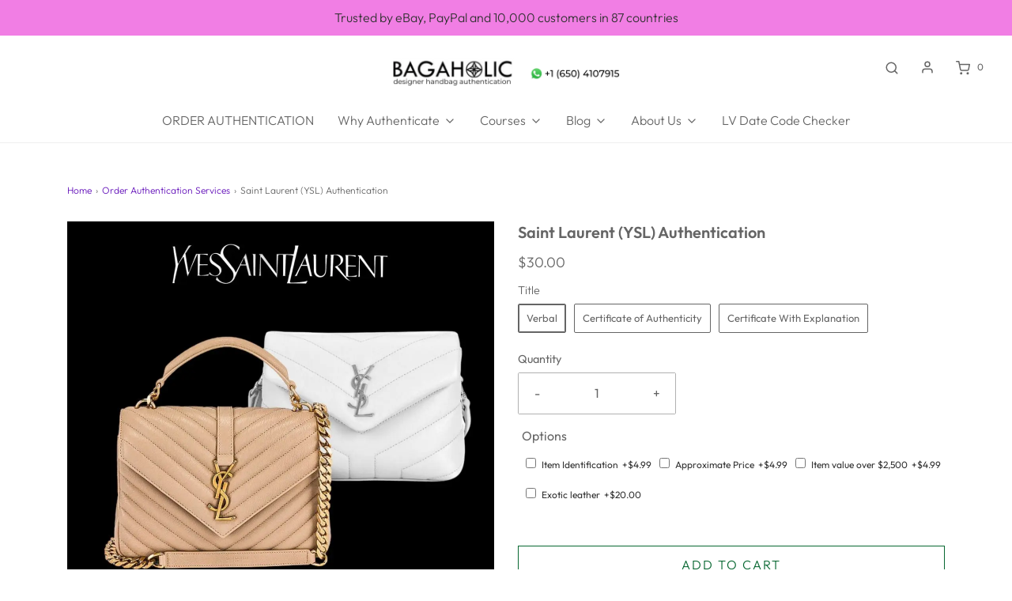

--- FILE ---
content_type: text/html; charset=utf-8
request_url: https://lvbagaholic.com/apps/softpulse/notifier-handler.php
body_size: -136
content:


	
			{			"domain": "lvbagaholic.com",			"currency": "EUR",			"shop" : "lvbagaholic.myshopify.com",			"moneyFormat": "€{{amount_with_comma_separator}}",			"moneyFormatWithCurrency": "€{{amount_with_comma_separator}} EUR"    												,"product": {					"id": "7734257975554",					"url": "/products/saint-laurent-ysl-authentication",					"title": "Saint Laurent (YSL) Authentication",		          	"price": "3000",					"handle": "saint-laurent-ysl-authentication",					"image": "//lvbagaholic.com/cdn/shop/products/Bagaholic-Saint-Laurent-_YSL_-Authentication-LVBagaholic-1657120634.jpg?v=1657120636",					"available": "true",					"variants": {			  					  			"42966620012802": {				  			"id": "42966620012802",			                "title": "Verbal",			                "price": "3000",				  			"available": "true",			                "image": "//lvbagaholic.com/cdn/shop/products/Bagaholic-Saint-Laurent-_YSL_-Authentication-LVBagaholic-1657120634.jpg?v=1657120636"				  		}				  		,			        			  			"42966620045570": {				  			"id": "42966620045570",			                "title": "Certificate of Authenticity",			                "price": "4000",				  			"available": "true",			                "image": "//lvbagaholic.com/cdn/shop/products/Bagaholic-Saint-Laurent-_YSL_-Authentication-LVBagaholic-1657120634.jpg?v=1657120636"				  		}				  		,			        			  			"42966620078338": {				  			"id": "42966620078338",			                "title": "Certificate With Explanation",			                "price": "7500",				  			"available": "true",			                "image": "//lvbagaholic.com/cdn/shop/products/Bagaholic-Saint-Laurent-_YSL_-Authentication-LVBagaholic-1657120634.jpg?v=1657120636"				  		}				  					        			        }			    }					}	


--- FILE ---
content_type: text/css
request_url: https://lvbagaholic.com/cdn/shop/t/25/assets/section-newsletter.min.css?v=5619221558657876511692081057
body_size: -78
content:
.shopify-section .homepage-sections-wrapper,.shopify-section .homepage-sections-wrapper--white{padding:50px 0}.shopify-section.homepage-section--video-wrapper .video--text-header{padding-top:50px}.shopify-section .homepage-sections-wrapper.homepage-sections-wrapper--no-padding{padding:0}.template-index .shopify-section:first-child .homepage-sections-wrapper--slideshow{padding:0;margin-bottom:50px}.section-header-padding{padding-bottom:40px}.section-header-padding :last-child{padding-bottom:0;margin-bottom:0}.homepage-section--image .container{padding-top:50px;padding-bottom:50px}.homepage-section--featured-collections-wrapper .indiv-collection-grid-homepage .type-subheading,.homepage-section--image-gallery-wrapper .image-bar .type-subheading{margin-top:20px}.no--padding{padding:0!important}.index-sections .shopify-section .title-bar{margin-top:0;padding-top:0}.hp-subtitle{padding-top:20px}.homepage-section--newsletter-wrapper .row{align-items:center;justify-content:center}@media screen and (max-width:767px){.homepage-section--newsletter-wrapper .newsletter__title{text-align:center}}.homepage-section--newsletter-wrapper .newsletter__title .homepage-subheading--1{margin-top:0}.homepage-section--newsletter-wrapper .newsletter__title p{margin-bottom:15px}@media screen and (min-width:768px){.homepage-section--newsletter-wrapper .newsletter__title .title-bar>:last-child{margin-bottom:0}}@media screen and (max-width:767px){.homepage-section--newsletter-wrapper #newsletter-wrapper:not(.password-form#newsletter-wrapper){margin-left:14px}}.homepage-section--newsletter-wrapper #newsletter_text,.homepage-section--newsletter-wrapper [id^=newsletter_text]{background:0 0}.homepage-section--newsletter-wrapper .homepage-sections-wrapper--white svg{stroke:var(--color-primary)}.homepage-section--newsletter-wrapper .homepage-sections-wrapper--white #newsletter_text,.homepage-section--newsletter-wrapper .homepage-sections-wrapper--white [id^=newsletter_text]{border:1px solid var(--border-color);color:var(--color-primary)}.homepage-section--newsletter-wrapper .homepage-sections-wrapper--white #newsletter_text::placeholder,.homepage-section--newsletter-wrapper .homepage-sections-wrapper--white [id^=newsletter_text]::placeholder{color:var(--color-primary)}.homepage-section--newsletter-wrapper .homepage-sections-wrapper--light svg{stroke:var(--color-scheme-light-text)}.homepage-section--newsletter-wrapper .homepage-sections-wrapper--light #newsletter_text,.homepage-section--newsletter-wrapper .homepage-sections-wrapper--light [id^=newsletter_text]{border:1px solid var(--color-scheme-light-text);color:var(--color-scheme-light-text)}.homepage-section--newsletter-wrapper .homepage-sections-wrapper--light #newsletter_text::placeholder,.homepage-section--newsletter-wrapper .homepage-sections-wrapper--light [id^=newsletter_text]::placeholder{color:var(--color-scheme-light-text)}.homepage-section--newsletter-wrapper .homepage-sections-wrapper--dark svg{stroke:var(--color-scheme-dark-text)}.homepage-section--newsletter-wrapper .homepage-sections-wrapper--dark #newsletter_text,.homepage-section--newsletter-wrapper .homepage-sections-wrapper--dark [id^=newsletter_text]{border:1px solid var(--color-scheme-dark-text);color:var(--color-scheme-dark-text)}.homepage-section--newsletter-wrapper .homepage-sections-wrapper--dark #newsletter_text::placeholder,.homepage-section--newsletter-wrapper .homepage-sections-wrapper--dark [id^=newsletter_text]::placeholder{color:var(--color-scheme-dark-text)}.homepage-section--newsletter-wrapper .homepage-sections-wrapper--accent svg{stroke:var(--color-scheme-accent-text)}.homepage-section--newsletter-wrapper .homepage-sections-wrapper--accent #newsletter_text,.homepage-section--newsletter-wrapper .homepage-sections-wrapper--accent [id^=newsletter_text]{border:1px solid var(--color-scheme-accent-text);color:var(--color-scheme-accent-text)}.homepage-section--newsletter-wrapper .homepage-sections-wrapper--accent #newsletter_text::placeholder,.homepage-section--newsletter-wrapper .homepage-sections-wrapper--accent [id^=newsletter_text]::placeholder{color:var(--color-scheme-accent-text)}@media screen and (max-width:575px){.index-sections .shopify-section.homepage-section--newsletter-wrapper .title-bar{text-align:center}.index-sections .shopify-section.homepage-section--newsletter-wrapper .rte{padding-left:20px;padding-bottom:20px}}